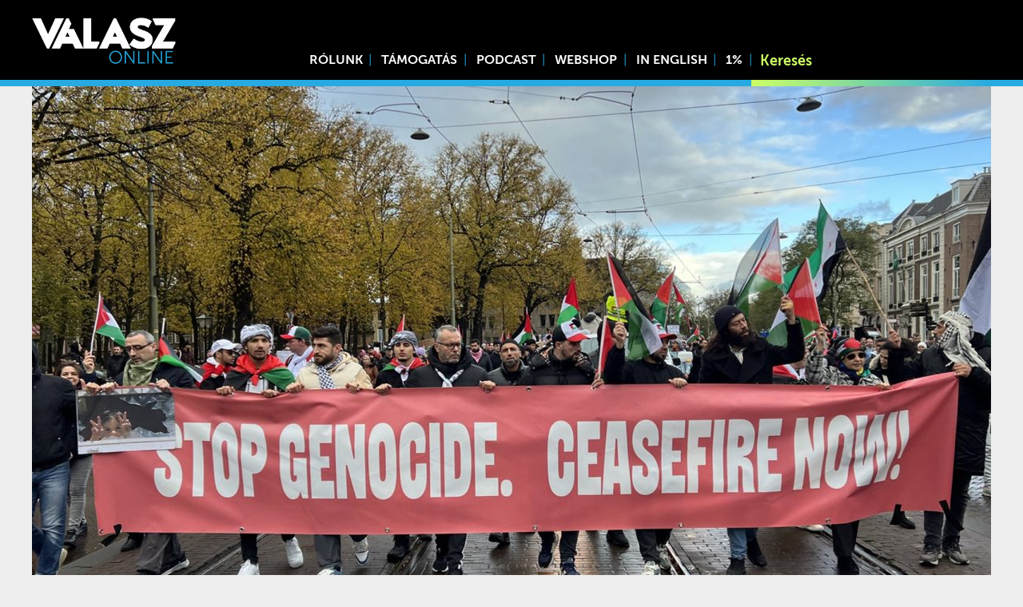

--- FILE ---
content_type: text/html; charset=UTF-8
request_url: https://www.valaszonline.hu/2023/10/31/izrael-palesztina-baloldal-woke-nato-imperializmus/
body_size: 23019
content:
<!DOCTYPE html>
<html lang="hu">
<head>
	<meta charset="utf-8">
	<meta name="viewport" content="width=device-width, initial-scale=1">
	<link rel="apple-touch-icon" sizes="180x180" href="/wp-content/themes/vo/icons/apple-touch-icon.png">
	<link rel="icon" type="image/png" sizes="32x32" href="/wp-content/themes/vo/icons/favicon-32x32.png">
	<link rel="icon" type="image/png" sizes="16x16" href="/wp-content/themes/vo/icons/favicon-16x16.png">
	<link rel="manifest" href="/wp-content/themes/vo/icons/site.webmanifest">
	<link rel="mask-icon" href="/wp-content/themes/vo/icons/safari-pinned-tab.svg" color="#27aae1">
	<link rel="shortcut icon" href="/wp-content/themes/vo/icons/favicon.ico">
	<meta name="msapplication-TileColor" content="#27aae1">
	<meta name="msapplication-config" content="/wp-content/themes/vo/icons/browserconfig.xml">
	<meta name="theme-color" content="#27aae1">
	<script async src="https://www.googletagmanager.com/gtag/js?id=UA-130706568-1"></script>
	<script>
	  window.dataLayer = window.dataLayer || [];
	  function gtag(){dataLayer.push(arguments);}
	  gtag('js', new Date());

	  gtag('config', 'UA-130706568-1');
	</script>
			<meta property="og:title" content="Mindenről a Nyugat tehet – a szélsőbal Izrael-ellenessége és orosz-szimpátiája egy tőről fakad |  Válasz Online" />
		<meta property="og:type" content="article" />
		<meta property="og:url" content="https://www.valaszonline.hu/2023/10/31/izrael-palesztina-baloldal-woke-nato-imperializmus/" />
		<meta property="og:image" content="https://www.valaszonline.hu/wp-content/uploads/2023/10/068_AA_29102023_1399821.jpg" />
		<link rel="stylesheet" href="https://cdnjs.cloudflare.com/ajax/libs/normalize/8.0.1/normalize.min.css" integrity="sha512-NhSC1YmyruXifcj/KFRWoC561YpHpc5Jtzgvbuzx5VozKpWvQ+4nXhPdFgmx8xqexRcpAglTj9sIBWINXa8x5w==" crossorigin="anonymous" referrerpolicy="no-referrer" />
<!-- Start Meta Pixel Code -->
<script>
!function(f,b,e,v,n,t,s)
{if(f.fbq)return;n=f.fbq=function(){n.callMethod?
n.callMethod.apply(n,arguments):n.queue.push(arguments)};
if(!f._fbq)f._fbq=n;n.push=n;n.loaded=!0;n.version='2.0';
n.queue=[];t=b.createElement(e);t.async=!0;
t.src=v;s=b.getElementsByTagName(e)[0];
s.parentNode.insertBefore(t,s)}(window, document,'script',
'https://connect.facebook.net/en_US/fbevents.js');
fbq('init', '861950067613363');
fbq('track', 'PageView');
</script>
<noscript><img height="1" width="1" style="display:none"
src="https://www.facebook.com/tr?id=861950067613363&ev=PageView&noscript=1"
/></noscript>
<!-- End Meta Pixel Code -->
	<title>Mindenről a Nyugat tehet – a szélsőbal Izrael-ellenessége és orosz-szimpátiája egy tőről fakad &#8211; Válasz Online</title>
<meta name='robots' content='max-image-preview:large' />
	<style>img:is([sizes="auto" i], [sizes^="auto," i]) { contain-intrinsic-size: 3000px 1500px }</style>
	<link rel="alternate" type="application/rss+xml" title="Válasz Online &raquo; hírcsatorna" href="https://www.valaszonline.hu/feed/" />
<link rel="alternate" type="application/rss+xml" title="Válasz Online &raquo; hozzászólás hírcsatorna" href="https://www.valaszonline.hu/comments/feed/" />
<script type="text/javascript">
/* <![CDATA[ */
window._wpemojiSettings = {"baseUrl":"https:\/\/s.w.org\/images\/core\/emoji\/16.0.1\/72x72\/","ext":".png","svgUrl":"https:\/\/s.w.org\/images\/core\/emoji\/16.0.1\/svg\/","svgExt":".svg","source":{"concatemoji":"https:\/\/www.valaszonline.hu\/wp-includes\/js\/wp-emoji-release.min.js?ver=6.8.3"}};
/*! This file is auto-generated */
!function(s,n){var o,i,e;function c(e){try{var t={supportTests:e,timestamp:(new Date).valueOf()};sessionStorage.setItem(o,JSON.stringify(t))}catch(e){}}function p(e,t,n){e.clearRect(0,0,e.canvas.width,e.canvas.height),e.fillText(t,0,0);var t=new Uint32Array(e.getImageData(0,0,e.canvas.width,e.canvas.height).data),a=(e.clearRect(0,0,e.canvas.width,e.canvas.height),e.fillText(n,0,0),new Uint32Array(e.getImageData(0,0,e.canvas.width,e.canvas.height).data));return t.every(function(e,t){return e===a[t]})}function u(e,t){e.clearRect(0,0,e.canvas.width,e.canvas.height),e.fillText(t,0,0);for(var n=e.getImageData(16,16,1,1),a=0;a<n.data.length;a++)if(0!==n.data[a])return!1;return!0}function f(e,t,n,a){switch(t){case"flag":return n(e,"\ud83c\udff3\ufe0f\u200d\u26a7\ufe0f","\ud83c\udff3\ufe0f\u200b\u26a7\ufe0f")?!1:!n(e,"\ud83c\udde8\ud83c\uddf6","\ud83c\udde8\u200b\ud83c\uddf6")&&!n(e,"\ud83c\udff4\udb40\udc67\udb40\udc62\udb40\udc65\udb40\udc6e\udb40\udc67\udb40\udc7f","\ud83c\udff4\u200b\udb40\udc67\u200b\udb40\udc62\u200b\udb40\udc65\u200b\udb40\udc6e\u200b\udb40\udc67\u200b\udb40\udc7f");case"emoji":return!a(e,"\ud83e\udedf")}return!1}function g(e,t,n,a){var r="undefined"!=typeof WorkerGlobalScope&&self instanceof WorkerGlobalScope?new OffscreenCanvas(300,150):s.createElement("canvas"),o=r.getContext("2d",{willReadFrequently:!0}),i=(o.textBaseline="top",o.font="600 32px Arial",{});return e.forEach(function(e){i[e]=t(o,e,n,a)}),i}function t(e){var t=s.createElement("script");t.src=e,t.defer=!0,s.head.appendChild(t)}"undefined"!=typeof Promise&&(o="wpEmojiSettingsSupports",i=["flag","emoji"],n.supports={everything:!0,everythingExceptFlag:!0},e=new Promise(function(e){s.addEventListener("DOMContentLoaded",e,{once:!0})}),new Promise(function(t){var n=function(){try{var e=JSON.parse(sessionStorage.getItem(o));if("object"==typeof e&&"number"==typeof e.timestamp&&(new Date).valueOf()<e.timestamp+604800&&"object"==typeof e.supportTests)return e.supportTests}catch(e){}return null}();if(!n){if("undefined"!=typeof Worker&&"undefined"!=typeof OffscreenCanvas&&"undefined"!=typeof URL&&URL.createObjectURL&&"undefined"!=typeof Blob)try{var e="postMessage("+g.toString()+"("+[JSON.stringify(i),f.toString(),p.toString(),u.toString()].join(",")+"));",a=new Blob([e],{type:"text/javascript"}),r=new Worker(URL.createObjectURL(a),{name:"wpTestEmojiSupports"});return void(r.onmessage=function(e){c(n=e.data),r.terminate(),t(n)})}catch(e){}c(n=g(i,f,p,u))}t(n)}).then(function(e){for(var t in e)n.supports[t]=e[t],n.supports.everything=n.supports.everything&&n.supports[t],"flag"!==t&&(n.supports.everythingExceptFlag=n.supports.everythingExceptFlag&&n.supports[t]);n.supports.everythingExceptFlag=n.supports.everythingExceptFlag&&!n.supports.flag,n.DOMReady=!1,n.readyCallback=function(){n.DOMReady=!0}}).then(function(){return e}).then(function(){var e;n.supports.everything||(n.readyCallback(),(e=n.source||{}).concatemoji?t(e.concatemoji):e.wpemoji&&e.twemoji&&(t(e.twemoji),t(e.wpemoji)))}))}((window,document),window._wpemojiSettings);
/* ]]> */
</script>
<link rel='stylesheet' id='splice-css' href='https://www.valaszonline.hu/wp-content/themes/vo/assets/splide.min.css?ver=6.8.3' type='text/css' media='all' />
<link rel='stylesheet' id='style-css' href='https://www.valaszonline.hu/wp-content/themes/vo/style.css?ver=6.8.3' type='text/css' media='all' />
<link rel='stylesheet' id='fonts-css' href='https://www.valaszonline.hu/wp-content/themes/vo/assets/fonts/stylesheet.css?ver=6.8.3' type='text/css' media='all' />
<link rel='stylesheet' id='embedpress-css-css' href='https://www.valaszonline.hu/wp-content/plugins/embedpress/assets/css/embedpress.css?ver=1767911919' type='text/css' media='all' />
<link rel='stylesheet' id='embedpress-blocks-style-css' href='https://www.valaszonline.hu/wp-content/plugins/embedpress/assets/css/blocks.build.css?ver=1767911919' type='text/css' media='all' />
<link rel='stylesheet' id='embedpress-lazy-load-css-css' href='https://www.valaszonline.hu/wp-content/plugins/embedpress/assets/css/lazy-load.css?ver=1767911919' type='text/css' media='all' />
<style id='wp-emoji-styles-inline-css' type='text/css'>

	img.wp-smiley, img.emoji {
		display: inline !important;
		border: none !important;
		box-shadow: none !important;
		height: 1em !important;
		width: 1em !important;
		margin: 0 0.07em !important;
		vertical-align: -0.1em !important;
		background: none !important;
		padding: 0 !important;
	}
</style>
<link rel='stylesheet' id='wp-block-library-css' href='https://www.valaszonline.hu/wp-includes/css/dist/block-library/style.min.css?ver=6.8.3' type='text/css' media='all' />
<style id='classic-theme-styles-inline-css' type='text/css'>
/*! This file is auto-generated */
.wp-block-button__link{color:#fff;background-color:#32373c;border-radius:9999px;box-shadow:none;text-decoration:none;padding:calc(.667em + 2px) calc(1.333em + 2px);font-size:1.125em}.wp-block-file__button{background:#32373c;color:#fff;text-decoration:none}
</style>
<link rel='stylesheet' id='wc-block-style-css' href='https://www.valaszonline.hu/wp-content/plugins/woocommerce/packages/woocommerce-blocks/build/style.css?ver=2.4.5' type='text/css' media='all' />
<link rel='stylesheet' id='mpp_gutenberg-css' href='https://www.valaszonline.hu/wp-content/plugins/metronet-profile-picture/dist/blocks.style.build.css?ver=2.6.3' type='text/css' media='all' />
<style id='global-styles-inline-css' type='text/css'>
:root{--wp--preset--aspect-ratio--square: 1;--wp--preset--aspect-ratio--4-3: 4/3;--wp--preset--aspect-ratio--3-4: 3/4;--wp--preset--aspect-ratio--3-2: 3/2;--wp--preset--aspect-ratio--2-3: 2/3;--wp--preset--aspect-ratio--16-9: 16/9;--wp--preset--aspect-ratio--9-16: 9/16;--wp--preset--color--black: #000000;--wp--preset--color--cyan-bluish-gray: #abb8c3;--wp--preset--color--white: #ffffff;--wp--preset--color--pale-pink: #f78da7;--wp--preset--color--vivid-red: #cf2e2e;--wp--preset--color--luminous-vivid-orange: #ff6900;--wp--preset--color--luminous-vivid-amber: #fcb900;--wp--preset--color--light-green-cyan: #7bdcb5;--wp--preset--color--vivid-green-cyan: #00d084;--wp--preset--color--pale-cyan-blue: #8ed1fc;--wp--preset--color--vivid-cyan-blue: #0693e3;--wp--preset--color--vivid-purple: #9b51e0;--wp--preset--gradient--vivid-cyan-blue-to-vivid-purple: linear-gradient(135deg,rgba(6,147,227,1) 0%,rgb(155,81,224) 100%);--wp--preset--gradient--light-green-cyan-to-vivid-green-cyan: linear-gradient(135deg,rgb(122,220,180) 0%,rgb(0,208,130) 100%);--wp--preset--gradient--luminous-vivid-amber-to-luminous-vivid-orange: linear-gradient(135deg,rgba(252,185,0,1) 0%,rgba(255,105,0,1) 100%);--wp--preset--gradient--luminous-vivid-orange-to-vivid-red: linear-gradient(135deg,rgba(255,105,0,1) 0%,rgb(207,46,46) 100%);--wp--preset--gradient--very-light-gray-to-cyan-bluish-gray: linear-gradient(135deg,rgb(238,238,238) 0%,rgb(169,184,195) 100%);--wp--preset--gradient--cool-to-warm-spectrum: linear-gradient(135deg,rgb(74,234,220) 0%,rgb(151,120,209) 20%,rgb(207,42,186) 40%,rgb(238,44,130) 60%,rgb(251,105,98) 80%,rgb(254,248,76) 100%);--wp--preset--gradient--blush-light-purple: linear-gradient(135deg,rgb(255,206,236) 0%,rgb(152,150,240) 100%);--wp--preset--gradient--blush-bordeaux: linear-gradient(135deg,rgb(254,205,165) 0%,rgb(254,45,45) 50%,rgb(107,0,62) 100%);--wp--preset--gradient--luminous-dusk: linear-gradient(135deg,rgb(255,203,112) 0%,rgb(199,81,192) 50%,rgb(65,88,208) 100%);--wp--preset--gradient--pale-ocean: linear-gradient(135deg,rgb(255,245,203) 0%,rgb(182,227,212) 50%,rgb(51,167,181) 100%);--wp--preset--gradient--electric-grass: linear-gradient(135deg,rgb(202,248,128) 0%,rgb(113,206,126) 100%);--wp--preset--gradient--midnight: linear-gradient(135deg,rgb(2,3,129) 0%,rgb(40,116,252) 100%);--wp--preset--font-size--small: 13px;--wp--preset--font-size--medium: 20px;--wp--preset--font-size--large: 36px;--wp--preset--font-size--x-large: 42px;--wp--preset--spacing--20: 0.44rem;--wp--preset--spacing--30: 0.67rem;--wp--preset--spacing--40: 1rem;--wp--preset--spacing--50: 1.5rem;--wp--preset--spacing--60: 2.25rem;--wp--preset--spacing--70: 3.38rem;--wp--preset--spacing--80: 5.06rem;--wp--preset--shadow--natural: 6px 6px 9px rgba(0, 0, 0, 0.2);--wp--preset--shadow--deep: 12px 12px 50px rgba(0, 0, 0, 0.4);--wp--preset--shadow--sharp: 6px 6px 0px rgba(0, 0, 0, 0.2);--wp--preset--shadow--outlined: 6px 6px 0px -3px rgba(255, 255, 255, 1), 6px 6px rgba(0, 0, 0, 1);--wp--preset--shadow--crisp: 6px 6px 0px rgba(0, 0, 0, 1);}:where(.is-layout-flex){gap: 0.5em;}:where(.is-layout-grid){gap: 0.5em;}body .is-layout-flex{display: flex;}.is-layout-flex{flex-wrap: wrap;align-items: center;}.is-layout-flex > :is(*, div){margin: 0;}body .is-layout-grid{display: grid;}.is-layout-grid > :is(*, div){margin: 0;}:where(.wp-block-columns.is-layout-flex){gap: 2em;}:where(.wp-block-columns.is-layout-grid){gap: 2em;}:where(.wp-block-post-template.is-layout-flex){gap: 1.25em;}:where(.wp-block-post-template.is-layout-grid){gap: 1.25em;}.has-black-color{color: var(--wp--preset--color--black) !important;}.has-cyan-bluish-gray-color{color: var(--wp--preset--color--cyan-bluish-gray) !important;}.has-white-color{color: var(--wp--preset--color--white) !important;}.has-pale-pink-color{color: var(--wp--preset--color--pale-pink) !important;}.has-vivid-red-color{color: var(--wp--preset--color--vivid-red) !important;}.has-luminous-vivid-orange-color{color: var(--wp--preset--color--luminous-vivid-orange) !important;}.has-luminous-vivid-amber-color{color: var(--wp--preset--color--luminous-vivid-amber) !important;}.has-light-green-cyan-color{color: var(--wp--preset--color--light-green-cyan) !important;}.has-vivid-green-cyan-color{color: var(--wp--preset--color--vivid-green-cyan) !important;}.has-pale-cyan-blue-color{color: var(--wp--preset--color--pale-cyan-blue) !important;}.has-vivid-cyan-blue-color{color: var(--wp--preset--color--vivid-cyan-blue) !important;}.has-vivid-purple-color{color: var(--wp--preset--color--vivid-purple) !important;}.has-black-background-color{background-color: var(--wp--preset--color--black) !important;}.has-cyan-bluish-gray-background-color{background-color: var(--wp--preset--color--cyan-bluish-gray) !important;}.has-white-background-color{background-color: var(--wp--preset--color--white) !important;}.has-pale-pink-background-color{background-color: var(--wp--preset--color--pale-pink) !important;}.has-vivid-red-background-color{background-color: var(--wp--preset--color--vivid-red) !important;}.has-luminous-vivid-orange-background-color{background-color: var(--wp--preset--color--luminous-vivid-orange) !important;}.has-luminous-vivid-amber-background-color{background-color: var(--wp--preset--color--luminous-vivid-amber) !important;}.has-light-green-cyan-background-color{background-color: var(--wp--preset--color--light-green-cyan) !important;}.has-vivid-green-cyan-background-color{background-color: var(--wp--preset--color--vivid-green-cyan) !important;}.has-pale-cyan-blue-background-color{background-color: var(--wp--preset--color--pale-cyan-blue) !important;}.has-vivid-cyan-blue-background-color{background-color: var(--wp--preset--color--vivid-cyan-blue) !important;}.has-vivid-purple-background-color{background-color: var(--wp--preset--color--vivid-purple) !important;}.has-black-border-color{border-color: var(--wp--preset--color--black) !important;}.has-cyan-bluish-gray-border-color{border-color: var(--wp--preset--color--cyan-bluish-gray) !important;}.has-white-border-color{border-color: var(--wp--preset--color--white) !important;}.has-pale-pink-border-color{border-color: var(--wp--preset--color--pale-pink) !important;}.has-vivid-red-border-color{border-color: var(--wp--preset--color--vivid-red) !important;}.has-luminous-vivid-orange-border-color{border-color: var(--wp--preset--color--luminous-vivid-orange) !important;}.has-luminous-vivid-amber-border-color{border-color: var(--wp--preset--color--luminous-vivid-amber) !important;}.has-light-green-cyan-border-color{border-color: var(--wp--preset--color--light-green-cyan) !important;}.has-vivid-green-cyan-border-color{border-color: var(--wp--preset--color--vivid-green-cyan) !important;}.has-pale-cyan-blue-border-color{border-color: var(--wp--preset--color--pale-cyan-blue) !important;}.has-vivid-cyan-blue-border-color{border-color: var(--wp--preset--color--vivid-cyan-blue) !important;}.has-vivid-purple-border-color{border-color: var(--wp--preset--color--vivid-purple) !important;}.has-vivid-cyan-blue-to-vivid-purple-gradient-background{background: var(--wp--preset--gradient--vivid-cyan-blue-to-vivid-purple) !important;}.has-light-green-cyan-to-vivid-green-cyan-gradient-background{background: var(--wp--preset--gradient--light-green-cyan-to-vivid-green-cyan) !important;}.has-luminous-vivid-amber-to-luminous-vivid-orange-gradient-background{background: var(--wp--preset--gradient--luminous-vivid-amber-to-luminous-vivid-orange) !important;}.has-luminous-vivid-orange-to-vivid-red-gradient-background{background: var(--wp--preset--gradient--luminous-vivid-orange-to-vivid-red) !important;}.has-very-light-gray-to-cyan-bluish-gray-gradient-background{background: var(--wp--preset--gradient--very-light-gray-to-cyan-bluish-gray) !important;}.has-cool-to-warm-spectrum-gradient-background{background: var(--wp--preset--gradient--cool-to-warm-spectrum) !important;}.has-blush-light-purple-gradient-background{background: var(--wp--preset--gradient--blush-light-purple) !important;}.has-blush-bordeaux-gradient-background{background: var(--wp--preset--gradient--blush-bordeaux) !important;}.has-luminous-dusk-gradient-background{background: var(--wp--preset--gradient--luminous-dusk) !important;}.has-pale-ocean-gradient-background{background: var(--wp--preset--gradient--pale-ocean) !important;}.has-electric-grass-gradient-background{background: var(--wp--preset--gradient--electric-grass) !important;}.has-midnight-gradient-background{background: var(--wp--preset--gradient--midnight) !important;}.has-small-font-size{font-size: var(--wp--preset--font-size--small) !important;}.has-medium-font-size{font-size: var(--wp--preset--font-size--medium) !important;}.has-large-font-size{font-size: var(--wp--preset--font-size--large) !important;}.has-x-large-font-size{font-size: var(--wp--preset--font-size--x-large) !important;}
:where(.wp-block-post-template.is-layout-flex){gap: 1.25em;}:where(.wp-block-post-template.is-layout-grid){gap: 1.25em;}
:where(.wp-block-columns.is-layout-flex){gap: 2em;}:where(.wp-block-columns.is-layout-grid){gap: 2em;}
:root :where(.wp-block-pullquote){font-size: 1.5em;line-height: 1.6;}
</style>
<link rel='stylesheet' id='twenty20-css' href='https://www.valaszonline.hu/wp-content/plugins/twenty20/assets/css/twenty20.css?ver=2.0.4' type='text/css' media='all' />
<link rel='stylesheet' id='woocommerce-layout-css' href='https://www.valaszonline.hu/wp-content/plugins/woocommerce/assets/css/woocommerce-layout.css?ver=3.8.0' type='text/css' media='all' />
<style id='woocommerce-layout-inline-css' type='text/css'>

	.infinite-scroll .woocommerce-pagination {
		display: none;
	}
</style>
<link rel='stylesheet' id='woocommerce-smallscreen-css' href='https://www.valaszonline.hu/wp-content/plugins/woocommerce/assets/css/woocommerce-smallscreen.css?ver=3.8.0' type='text/css' media='only screen and (max-width: 768px)' />
<link rel='stylesheet' id='woocommerce-general-css' href='https://www.valaszonline.hu/wp-content/plugins/woocommerce/assets/css/woocommerce.css?ver=3.8.0' type='text/css' media='all' />
<style id='woocommerce-inline-inline-css' type='text/css'>
.woocommerce form .form-row .required { visibility: visible; }
</style>
<link rel='stylesheet' id='tablepress-default-css' href='https://www.valaszonline.hu/wp-content/plugins/tablepress/css/default.min.css?ver=1.14' type='text/css' media='all' />
<link rel='stylesheet' id='jquery-lazyloadxt-spinner-css-css' href='//www.valaszonline.hu/wp-content/plugins/a3-lazy-load/assets/css/jquery.lazyloadxt.spinner.css?ver=6.8.3' type='text/css' media='all' />
<link rel='stylesheet' id='a3a3_lazy_load-css' href='//www.valaszonline.hu/wp-content/uploads/sass/a3_lazy_load.min.css?ver=1770101703' type='text/css' media='all' />
<script type="text/javascript" src="https://www.valaszonline.hu/wp-content/themes/vo/assets/ls.min.js?ver=6.8.3" id="unveilhooks-js"></script>
<script type="text/javascript" src="https://www.valaszonline.hu/wp-content/themes/vo/assets/splide.min.js?ver=6.8.3" id="splice-js"></script>
<script type="text/javascript" src="https://www.valaszonline.hu/wp-includes/js/jquery/jquery.min.js?ver=3.7.1" id="jquery-core-js"></script>
<script type="text/javascript" src="https://www.valaszonline.hu/wp-includes/js/jquery/jquery-migrate.min.js?ver=3.4.1" id="jquery-migrate-js"></script>
<link rel="https://api.w.org/" href="https://www.valaszonline.hu/wp-json/" /><link rel="alternate" title="JSON" type="application/json" href="https://www.valaszonline.hu/wp-json/wp/v2/posts/71804" /><link rel="EditURI" type="application/rsd+xml" title="RSD" href="https://www.valaszonline.hu/xmlrpc.php?rsd" />
<meta name="generator" content="WordPress 6.8.3" />
<meta name="generator" content="WooCommerce 3.8.0" />
<link rel="canonical" href="https://www.valaszonline.hu/2023/10/31/izrael-palesztina-baloldal-woke-nato-imperializmus/" />
<link rel='shortlink' href='https://www.valaszonline.hu/?p=71804' />
<link rel="alternate" title="oEmbed (JSON)" type="application/json+oembed" href="https://www.valaszonline.hu/wp-json/oembed/1.0/embed?url=https%3A%2F%2Fwww.valaszonline.hu%2F2023%2F10%2F31%2Fizrael-palesztina-baloldal-woke-nato-imperializmus%2F" />
<link rel="alternate" title="oEmbed (XML)" type="text/xml+oembed" href="https://www.valaszonline.hu/wp-json/oembed/1.0/embed?url=https%3A%2F%2Fwww.valaszonline.hu%2F2023%2F10%2F31%2Fizrael-palesztina-baloldal-woke-nato-imperializmus%2F&#038;format=xml" />
	<noscript><style>.woocommerce-product-gallery{ opacity: 1 !important; }</style></noscript>
	<link rel="icon" href="https://www.valaszonline.hu/wp-content/uploads/2018/12/cropped-valaszonline_logo_699-48x48.jpg" sizes="32x32" />
<link rel="icon" href="https://www.valaszonline.hu/wp-content/uploads/2018/12/cropped-valaszonline_logo_699-300x300.jpg" sizes="192x192" />
<link rel="apple-touch-icon" href="https://www.valaszonline.hu/wp-content/uploads/2018/12/cropped-valaszonline_logo_699-300x300.jpg" />
<meta name="msapplication-TileImage" content="https://www.valaszonline.hu/wp-content/uploads/2018/12/cropped-valaszonline_logo_699-300x300.jpg" />
		<style type="text/css" id="wp-custom-css">
			.termsagree{
background: #ffffff00;
    width: 173px;
    text-transform: uppercase;
    font-weight: bold;
    border: 0;
    opacity: 1;
    border-radius: 0;
    padding-left: 16px;
    height: 3rem;
    top: initial;
    bottom: 7.8rem;
    left: -0.5rem;
    text-align: left;
    background-image: url(/wp-content/themes/vo/assets/masked-l.webp);
    background-position: left;
}
.termsdecline {
	background: #ffffff00;
    width: 173px;
    text-transform: uppercase;
    font-weight: bold;
    border: 0;
    opacity: 1;
    border-radius: 0;
    padding-left: 16px;
    height: 3rem;
    top: initial;
    bottom: 7.8rem;
    left: -0.5rem;
    text-align: left;
    background-image: url(/wp-content/themes/vo/assets/masked-r.webp);
    background-position: right;
}		</style>
		<script>
    // Create BP element on the window
    window["bp"] = window["bp"] || function () {
        (window["bp"].q = window["bp"].q || []).push(arguments);
    };
    window["bp"].l = 1 * new Date();
    // Insert a script tag on the top of the head to load bp.js
    scriptElement = document.createElement("script");
    firstScript = document.getElementsByTagName("script")[0];
    scriptElement.async = true;
    scriptElement.src = 'https://pixel.barion.com/bp.js';
    firstScript.parentNode.insertBefore(scriptElement, firstScript);
    window['barion_pixel_id'] = 'BP-RcCf8py1ln-8A';            
    // Send init event
    bp('init', 'addBarionPixelId', window['barion_pixel_id']);
</script>
<noscript>
    <img height="1" width="1" style="display:none" alt="Barion Pixel" src="https://pixel.barion.com/a.gif?ba_pixel_id='BP-RcCf8py1ln-8A'&ev=contentView&noscript=1">
</noscript></head>
<body class="single">
	<div class="headerholder">
	<div class="header">
		<div class="logo"><a href="/"><img src="https://www.valaszonline.hu/wp-content/themes/vo/assets/logo-fk.webp"></a></div>

		<div class="menuicon" onclick="togglemenu()">
			☰
		</div>
		
		<div class="header-menu"><div class="menu-menu1-container"><ul id="menu-menu1" class="menu"><li id="menu-item-54232" class="menu-item menu-item-type-post_type menu-item-object-page menu-item-54232"><a href="https://www.valaszonline.hu/rolunk/">Rólunk</a></li>
<li id="menu-item-54527" class="menu-item menu-item-type-post_type menu-item-object-page menu-item-54527"><a href="https://www.valaszonline.hu/tamogatas/">Támogatás</a></li>
<li id="menu-item-43416" class="menu-item menu-item-type-taxonomy menu-item-object-category menu-item-43416"><a href="https://www.valaszonline.hu/category/podcast/">Podcast</a></li>
<li id="menu-item-100560" class="menu-item menu-item-type-custom menu-item-object-custom menu-item-100560"><a href="https://valaszonline.hu/webshop">Webshop</a></li>
<li id="menu-item-75482" class="menu-item menu-item-type-taxonomy menu-item-object-category menu-item-75482"><a href="https://www.valaszonline.hu/category/in-english/">In English</a></li>
<li id="menu-item-75483" class="menu-item menu-item-type-custom menu-item-object-custom menu-item-75483"><a href="https://alapitvany.valaszonline.hu/">1%</a></li>
</ul></div></div>
		<div class="header-search"><form role="search" method="get" id="searchform" action="https://www.valaszonline.hu/">
    <div>
        <input type="search" value="" name="s" id="s" placeholder="Keresés" />
        <button type="submit"><span class="dashicons dashicons-search"></span></button>
        
    </div>
</form></div>
	</div>
	<div class="linesbg">
		<div class="lines">
			<div class="left">&nbsp</div>
			<div class="right"></div>
		</div>	
		
	</div>
		
	</div>
<div class="single-image headervideo">
			<img width="1200" height="675" src="//www.valaszonline.hu/wp-content/plugins/a3-lazy-load/assets/images/lazy_placeholder.gif" data-lazy-type="image" data-src="https://www.valaszonline.hu/wp-content/uploads/2023/10/068_AA_29102023_1399821-1200x675.jpg" class="lazy lazy-hidden fullwidth wp-post-image" alt="" decoding="async" fetchpriority="high" srcset="" data-srcset="https://www.valaszonline.hu/wp-content/uploads/2023/10/068_AA_29102023_1399821-1200x675.jpg 1200w, https://www.valaszonline.hu/wp-content/uploads/2023/10/068_AA_29102023_1399821-800x450.jpg 800w, https://www.valaszonline.hu/wp-content/uploads/2023/10/068_AA_29102023_1399821-400x225.jpg 400w, https://www.valaszonline.hu/wp-content/uploads/2023/10/068_AA_29102023_1399821-768x432.jpg 768w, https://www.valaszonline.hu/wp-content/uploads/2023/10/068_AA_29102023_1399821-1536x863.jpg 1536w, https://www.valaszonline.hu/wp-content/uploads/2023/10/068_AA_29102023_1399821-600x337.jpg 600w, https://www.valaszonline.hu/wp-content/uploads/2023/10/068_AA_29102023_1399821.jpg 1601w" sizes="(max-width: 1200px) 100vw, 1200px" />	</div>
	<article class="single-article ">
		<h1 class="entry-title">Mindenről a Nyugat tehet – a szélsőbal Izrael-ellenessége és orosz-szimpátiája egy tőről fakad</h1>
			<div class="post-meta">
									<div><div>
                                            <img width="50" height="50" src="//www.valaszonline.hu/wp-content/plugins/a3-lazy-load/assets/images/lazy_placeholder.gif" data-lazy-type="image" data-src="https://www.valaszonline.hu/wp-content/uploads/2026/01/laky_zoltan_2026-96x96.jpg" class="lazy lazy-hidden avatar avatar-50 photo" alt="Laky Zoltán" decoding="async" loading="lazy" srcset="" data-srcset="https://www.valaszonline.hu/wp-content/uploads/2026/01/laky_zoltan_2026-96x96.jpg 96w, https://www.valaszonline.hu/wp-content/uploads/2026/01/laky_zoltan_2026-450x450.jpg 450w, https://www.valaszonline.hu/wp-content/uploads/2026/01/laky_zoltan_2026-300x300.jpg 300w, https://www.valaszonline.hu/wp-content/uploads/2026/01/laky_zoltan_2026-100x100.jpg 100w, https://www.valaszonline.hu/wp-content/uploads/2026/01/laky_zoltan_2026-24x24.jpg 24w, https://www.valaszonline.hu/wp-content/uploads/2026/01/laky_zoltan_2026-48x48.jpg 48w, https://www.valaszonline.hu/wp-content/uploads/2026/01/laky_zoltan_2026-150x150.jpg 150w, https://www.valaszonline.hu/wp-content/uploads/2026/01/laky_zoltan_2026.jpg 500w" sizes="auto, (max-width: 50px) 100vw, 50px" />                    				</div>
				<div>
					<a class="authorlink" href="https://www.valaszonline.hu/author/lakyz/">
						Laky Zoltán						</a>
				</div></div>
							<div class="meta-date-category">
							|
			2023.10.31.	
			|
												<a class="authorlink thin" href="https://www.valaszonline.hu/category/nagytotal/">
						Nagytotál					</a>
				
									</div>	
	</div>

		
<p><strong>Míg a Szentföldön élesben zajlik a háború, a nyugati világban kiélezett kultúrharc indult a Hamász október 7-i terrorja és az arra adott izraeli válasz nyomán. A nyugati baloldal egy része élesebben ítélte el az ellencsapást, mint az azt kiváltó mészárlást, sőt – főleg a tengerentúlon – egyenesen ünnepelte a terrort. A magyar kormánymédia most az antiszemitizmus vádjával támadja a komplett nyugati baloldalt, miközben a Nyugat-ellenes antiimperializmus Oroszország kapcsán épp arra a „békepárti” oldalra tereli az Izrael-ellenes szélsőbalt, ahol a hazai kormány is áll.</strong></p>



    <div class="hird-img">
      <a href="https://www.valaszonline.hu/2026/01/16/tamogatasi-felhivas-bronz-ezust-arany/" target="_blank">
        <img class="lazy lazy-hidden" decoding="async" style="-webkit-user-select: none;"  src="//www.valaszonline.hu/wp-content/plugins/a3-lazy-load/assets/images/lazy_placeholder.gif" data-lazy-type="image" data-src="https://www.valaszonline.hu/wp-content/uploads/2026/01/valasz_elofizetoi_kampany_2000x670-c.jpg" alt="hirdetes" />
      </a>
    </div>
  <div class="hird-szov">
  </div>



<p>&nbsp;„A folyótól a tengerig Palesztina szabad lesz!” – visszahangozták az utcák Chicagótól Torontóig, Londontól Bécsig az elmúlt hetekben rendezett palesztinpárti tüntetéseken. A szlogen nem azt követeli, hogy Izrael vonuljon ki Ciszjordániából és ismerje el a palesztin államot, hanem azt, hogy Palesztina a Jordántól a Földközi-tengerig tartson, Izrael állam tehát szűnjön meg. Mindeközben New Yorktól Londonig a Hamász által túszul ejtett áldozatok fotóit tépik le a hirdetőtáblákról és szinte minden nyugati országban a <a href="https://www.adl.org/resources/blog/global-antisemitic-incidents-wake-hamas-war-israel">többszörösére nőtt</a> az antiszemita incidensek száma a terrorakció óta.</p>



<p>A palesztin civil áldozatokra hivatkozva – és gyakran muszlim szavazók nyomására – egyre több európai baloldali politikus vonja kétségbe Izrael Gázában végrehajtott katonai válaszcsapásának jogosultságát vagy legalábbis „arányosságát”. A tűzszünet követelése mögött persze jóhiszeműen feltételezhetők a humanitárius megfontolások, de legalább a Hamász kegyetlenségének elítélésében és az áldozatok iránti tisztelet kifejezésében konszenzus volt – gondolhatnánk. Tévesen.</p>



<figure class="wp-block-image size-large"><img loading="lazy" decoding="async" width="1013" height="675" src="//www.valaszonline.hu/wp-content/plugins/a3-lazy-load/assets/images/lazy_placeholder.gif" data-lazy-type="image" data-src="https://www.valaszonline.hu/wp-content/uploads/2023/10/075_mathalone-notitle231026_npFDi-1013x675.jpg" alt="" class="lazy lazy-hidden wp-image-71860" srcset="" data-srcset="https://www.valaszonline.hu/wp-content/uploads/2023/10/075_mathalone-notitle231026_npFDi-1013x675.jpg 1013w, https://www.valaszonline.hu/wp-content/uploads/2023/10/075_mathalone-notitle231026_npFDi-675x450.jpg 675w, https://www.valaszonline.hu/wp-content/uploads/2023/10/075_mathalone-notitle231026_npFDi-768x512.jpg 768w, https://www.valaszonline.hu/wp-content/uploads/2023/10/075_mathalone-notitle231026_npFDi-600x400.jpg 600w, https://www.valaszonline.hu/wp-content/uploads/2023/10/075_mathalone-notitle231026_npFDi.jpg 1500w" sizes="auto, (max-width: 1013px) 100vw, 1013px" /><figcaption>Diáktüntetés a Rice Egyetem gáláján Houstonban október 26-án. A tiltakozók azt is felháborítónak tartották, hogy az egyetem meghívta az eseményre Henry Kissingert és Hillary Clintont (fotó: Reginald Mathalone / NurPhoto via AFP)</figcaption></figure>



<p>Elsősorban Amerikában tört felszínre, hogy a progresszív baloldali értelmiség egy részének palesztin ügy iránti elkötelezettsége olyan szintű, hogy az lehetetlenné teszi az izraeli áldozatok melletti relativizálás nélküli – vagy bármilyen – kiállást. Ez főleg a progresszív ideológia bázisain, az egyetemeken mutatkozott meg. A baloldali elitegyetemek jó része, amelyek máskor a legkisebb „mikroagresszióra” is lecsapnak, most vagy semmitmondó, mindkét oldalt hibáztató nyilatkozatokat adtak ki, vagy némák maradtak. Több diákcsoport és baloldali ügyeket képviselő aktivista pedig helyeselte a támadást, vagy kizárólag Izraelt – a zsidó állam által fenntartott „apartheidet”, a palesztinok elleni „genocídiumot” hibáztatta.</p>



<blockquote class="wp-block-quote is-style-large is-layout-flow wp-block-quote-is-layout-flow"><p><em>„A dekolonizáció nem absztrakt elmélet, hanem valóságos esemény, amelynek során a gyarmatosítottak felkelnek a gyarmatosítók ellen. Elutasítjuk a »civilek« és »hadviselők«, »telepesek« és »katonák« közötti különbségtételt. Egy palesztin akkor is civil, ha fegyvert ragad. Egy telepes akkor is agresszor és katona, ha egy megszállt strandon pihen”</em></p></blockquote>



<p>– írta közleményében egy George Washington Egyetemen működő diákszervezet, de egy sor hasonló megnyilvánulás látott napvilágot a legrangosabb intézményekben is, mint a Harvard. A közösségi médiát pedig olyan gyomorforgató megnyilvánulások árasztották el, mint a Black Lives Matter posztja nyomán mémmé vált ejtőernyős terrorista vagy Mia Khalifa libanoni–amerikai influenszer tanácsa, hogy szólni kellene „a palesztin szabadságharcosoknak, hogy fordítsák el a telefont, filmezzenek vízszintesen.”</p>



<p class="has-medium-font-size"><strong>Baloldal és bevándorlás</strong></p>



<p>A muszlim bevándorlók és radikális aktivisták Izrael-ellenessége világszerte témát adott a jobboldalnak, amely egyszerre kárhoztatta a baloldal migrációs politikáját és a woke antiszemitizmust. A téma a magyar kormánymédiában is slágertéma lett. „A woke-progresszió egy új antiszemitizmust hívott életre. Ugyanazok ítélik el Izraelt emberi jogi blablával, akik hirdetik a nyitott határok politikáját” – mondta egy <a href="https://hirado.hu/belfold/cikk/2023/10/09/magyarorszag-valhat-izrael-tamogatasanak-europai-kozpontjava-szantho-miklos-szerint">konferencián</a> Szánthó Miklós, az Alapjogokért Központ elnöke. Az LMBTQ és az Antifa is felsorakozott Izrael ellen – írta a palesztin-párti tüntetések kapcsán a <a href="https://magyarnemzet.hu/kulfold/2023/10/az-lmbtq-es-az-antifa-is-felsorakozott-izrael-ellen">Magyar Nemzet</a>. Gáza: A baloldal szövetsége az iszlámmal – ezzel a címmel adott <a href="https://www.youtube.com/watch?v=YMBJshhCLB0">interjút</a> a Hit Gyülekezete rádiójának Megadja Gábor.</p>



<p>Az október 7. miatt kitört kultúrharc hevességére több magyarázat is napvilágot látott. Sok elemzés a közösségi média szerepét emelte ki: a visszhangkamra-jelenség és az erényfitogtatás kényszere miatt mindenki szükségét érezte, hogy valamelyik oldalon hangosan állást foglaljon.</p>



<p>A muszlim bevándorlók politikai ereje szintén kézenfekvő magyarázat. Elsősorban Európában – az Egyesült Államokban az 1,1 százaléknyi iszlámhívő nem képvisel jelentős tömböt. (Bár van kivétel: Michiganben, ahol a legtöbben élnek, és kiélezett csatatérállam, már pedzegetik, hogy Joe Bidennek hiányozhat jövőre azoknak a muszlimoknak a szavazata, akik a demokratákhoz húznak, de most Izrael támogatása miatt megorroltak az elnökre.)</p>



<figure class="wp-block-image size-large"><img loading="lazy" decoding="async" width="1014" height="675" src="//www.valaszonline.hu/wp-content/plugins/a3-lazy-load/assets/images/lazy_placeholder.gif" data-lazy-type="image" data-src="https://www.valaszonline.hu/wp-content/uploads/2023/10/068_AA_19102023_1382789-1014x675.jpg" alt="" class="lazy lazy-hidden wp-image-71867" srcset="" data-srcset="https://www.valaszonline.hu/wp-content/uploads/2023/10/068_AA_19102023_1382789-1014x675.jpg 1014w, https://www.valaszonline.hu/wp-content/uploads/2023/10/068_AA_19102023_1382789-676x450.jpg 676w, https://www.valaszonline.hu/wp-content/uploads/2023/10/068_AA_19102023_1382789-768x511.jpg 768w, https://www.valaszonline.hu/wp-content/uploads/2023/10/068_AA_19102023_1382789-600x400.jpg 600w, https://www.valaszonline.hu/wp-content/uploads/2023/10/068_AA_19102023_1382789.jpg 1500w" sizes="auto, (max-width: 1014px) 100vw, 1014px" /><figcaption>A konfliktus muszlim áldozataiért imádkozó brit muszlimok a londoni Whitehallon október 18-án (fotó: Wiktor Szymanowicz / Anadolu via AFP)</figcaption></figure>



<p>Európában mindez élesebben jelentkezik: az ötmillió franciaországi muszlim szavazó 69%-a szélsőbalos Jean-Luc Mélenchonra voksolt a tavalyi elnökválasztás első fordulójában – most ő az, aki nem hajlandó terrorszervezetnek nevezni a Hamászt és megjelent egy 30 ezres palesztinpárti tüntetésen, a szakadás szélére sodorva a francia baloldali pártok koalícióját.</p>



<p>Mindeközben Nagy-Britanniában a harmadára esett a Munkáspárt népszerűsége a négymilliós muszlim szavazótáborban, mivel a párt vezetője, a kormányfői székbe készülő, centrista Keir Starmer kiállt Izrael mellett. Sőt: az elmúlt években erős kézzel, befolyásos tagok kizárásával igyekezett kitépni az antiszemitizmus gyökereit a pártból, amely annak balszárnyán virágzott. Most egyre több munkáspárti politikusra nehezedik nyomás a muszlim szavazók részéről, hogy követeljenek tűzszünetet Gázában, több tucat muszlim önkormányzati képviselő pedig ki is lépett a pártból.</p>



<p class="has-medium-font-size"><strong>„Queerek Palesztináért = Csirkék a KFC-ért”</strong></p>



<p>Ám mindez önmagában nem kielégítő magyarázat. A baloldali palesztinpártiság eredete alapvetően valóban ideológiai természetű, és tényleg a progresszív, „woke” gondolkodás felemelkedésével van kapcsolatban.</p>



<p>„Az elmúlt három évtizedben a baloldal természete megváltozott – írja a The Spectator brit konzervatív lapban Yascha Mounk, Az identitáscsapda (The Identity Trap) című új könyv szerzője. – A 20. század nagy részében a baloldal univerzalista volt. Bár a kommunizmus a valóságban gyakran elnyomást és tömeggyilkosságokat hozott, az ígérete a szolidaritás volt: zsidóké a nem zsidókkal, feketéké a fehérekkel. Egyesülésre hívta a világ proletárjait, nem faji elkülönülésre.”</p>



<p>Idővel azonban az identitások kerültek előtérbe. „A baloldal ma elnyomók és elnyomottak, fehérek és a színesek, gyarmatosítók és gyarmatosítottak kategóriáira osztja fel a világot, ahol az elnyomottaknak minden megengedett. És mivel a világ összes igazságtalansága összefügg, minden aktivistának morális kötelessége kérdés nélkül támogatnia a baloldal divatos ügyeit” – teszi hozzá a politológus.</p>



<figure class="wp-block-image size-large"><img loading="lazy" decoding="async" width="1013" height="675" src="//www.valaszonline.hu/wp-content/plugins/a3-lazy-load/assets/images/lazy_placeholder.gif" data-lazy-type="image" data-src="https://www.valaszonline.hu/wp-content/uploads/2023/10/075_widak-propales231029_npJRY-1013x675.jpg" alt="" class="lazy lazy-hidden wp-image-71875" srcset="" data-srcset="https://www.valaszonline.hu/wp-content/uploads/2023/10/075_widak-propales231029_npJRY-1013x675.jpg 1013w, https://www.valaszonline.hu/wp-content/uploads/2023/10/075_widak-propales231029_npJRY-675x450.jpg 675w, https://www.valaszonline.hu/wp-content/uploads/2023/10/075_widak-propales231029_npJRY-768x512.jpg 768w, https://www.valaszonline.hu/wp-content/uploads/2023/10/075_widak-propales231029_npJRY-600x400.jpg 600w, https://www.valaszonline.hu/wp-content/uploads/2023/10/075_widak-propales231029_npJRY.jpg 1500w" sizes="auto, (max-width: 1013px) 100vw, 1013px" /><figcaption>Queerek Palesztináért: szolidaritási tüntetés Gázáért a kanadai Edmontonban (fotó: Artur Widak / NurPhoto via AFP)</figcaption></figure>



<p>Ezzel magyarázható, hogy egy sor nyugati tüntetésen a palesztin zászló mellett olyan táblákat emeltek a magasba a tüntetők, amelyek más elnyomástengelyek mentén próbálták közös platformra hozni az tiltakozást. Az LMBTQ-aktivisták szimpátiája a Gázában teokratikus diktatúrát működtető, melegeket <a href="https://reason.com/2023/10/27/the-contradictions-of-queers-for-palestine/">üldöző</a> Hamász iránt rögtön mémesedett („Queerek Palesztináért = Csirkék a KFC-ért”), a Pride zászlót a palesztinnal egyesítő bizarr <a href="https://www.dailymail.co.uk/news/article-12685671/Looking-forward-seeing-Hamas-raise-rainbow-flag-Gaza-Israel-responds-video-showing-combined-LGBTQ-Palestinian-flag-flown-protest-activists-march-London.html">lobogót</a> pedig Izrael hivatalos Twitter-csatornája sem hagyta szó nélkül.</p>



<blockquote class="wp-block-quote is-style-large is-layout-flow wp-block-quote-is-layout-flow"><p><em>Egy másik szlogen azt hirdette, hogy a „reproduktív igazságosság” (értsd: a terhességmegszakításhoz való jog) Palesztina ügyét is magába foglalja, miközben Gázában illegális az abortusz. Számos klímaaktivista is Izrael ellen foglal állást, például <a href="https://hang.hu/magyar-hang-plusz/greta-thunberg-es-a-duhos-antiszemita-plusspolip-158887">Greta Thunbergnek</a> is sikerült összehoznia a két témát.</em></p></blockquote>



<p>Az interszekcionalitásnak is nevezett együttállást (vagyis hogy a különböző elnyomások összeadódnak) az érintettek is vállalják: „A baloldal alapállása, hogy mindig az áldozatok oldalán áll. Nekem pedig nem úgy tűnik, hogy a zsidók áldozatok” – <a href="https://www.nytimes.com/2023/10/27/us/politics/biden-democrats-israel-2024.html">nyilatkozta</a> egy progresszív aktivista. Egy másik pedig azt mondta: „Amikor azt mondjuk, a fekete életek számítanak, az elnyomás teljes történelmét értjük ezalatt”.</p>



<p class="has-medium-font-size"><strong>Fehérek és gyarmatosítók</strong></p>



<p>A baj mindezzel nemcsak az, hogy az amerikai progresszívek össze nem függő problémákat húznak fel egy leegyszerűsítő narratívára, hanem hogy az amerikai kultúrharcot szinte a teljes nyugat importálja a közösségi médián és populáris kultúrán keresztül. Az amerikai diskurzus osztja fel a világot fehérekre és színesekre. De mi van, ha az elkövető nem fehér – például a kínai állam elnyomása az ujgurok ellen? Ezzel nem tud mit kezdeni az ideológia.</p>



<p>Mivel a zsidók is fehérek – vagy ahogy a woke nyelvezet mondja a bőrszínüket tekintve nem fehér, de elnyomó csoportokra: „fehér-közeliek” (white-adjacent) –, eleve csak elkövetők lehetnek. A rasszizmus sem bőrszín miatti előítéletet vagy diszkriminációt jelent immár, hanem a fehérek színesek elleni „strukturális elnyomását”. Fehérek ellen fogalmilag lehetetlen rasszistának lenni, ezért is mondhatta Whoopi Goldberg baloldali színésznő tavaly, hogy a holokauszt „nem a fajról szólt”, hanem két fehér csoport közötti konfliktus volt.</p>



<p>„Van ebben egy keserű irónia. A progresszív baloldal azt állítja, a kolonializmus ellen küzd, de közben annyira nem érdekli a nem nyugati országok realitása, hogy vakon ráhúzza az amerikai kontextusban született kategóriákat a világ többi részére. Ez maga egy új gyarmatosítás” – írja Yascha Mounk.</p>



<p>Bár a woke ideológia az amerikai jobboldal szerint immár fősodratú, a demokrata politikusok nagy része, az élen Joe Biden elnökkel, illetve vezető liberális médiumok, például a The Atlantic, szolidárisak Izraellel. Ám intő jel az is, hogy a felmérések szerint a leginkább progresszív 30 év alatti korosztályban az utóbbi évtizedben átfordult a szimpátiamérleg Palesztina javára.</p>



<figure class="wp-block-image size-large"><img loading="lazy" decoding="async" width="1013" height="675" src="//www.valaszonline.hu/wp-content/plugins/a3-lazy-load/assets/images/lazy_placeholder.gif" data-lazy-type="image" data-src="https://www.valaszonline.hu/wp-content/uploads/2023/10/000_33YJ4JX-1013x675.jpg" alt="" class="lazy lazy-hidden wp-image-71878" srcset="" data-srcset="https://www.valaszonline.hu/wp-content/uploads/2023/10/000_33YJ4JX-1013x675.jpg 1013w, https://www.valaszonline.hu/wp-content/uploads/2023/10/000_33YJ4JX-675x450.jpg 675w, https://www.valaszonline.hu/wp-content/uploads/2023/10/000_33YJ4JX-768x512.jpg 768w, https://www.valaszonline.hu/wp-content/uploads/2023/10/000_33YJ4JX-600x400.jpg 600w, https://www.valaszonline.hu/wp-content/uploads/2023/10/000_33YJ4JX.jpg 1500w" sizes="auto, (max-width: 1013px) 100vw, 1013px" /><figcaption>Joe Biden elnök a párt balszárnyáról érkező kritikák ellenére kiállt Izrael védekezéshez való joga mellett (fotó: Brendan SMIALOWSKI / AFP)</figcaption></figure>



<p>Van egy különösen becsípődött fogalom, amely szinte axiomává vált az utóbbi években: tudniillik, hogy Izrael az őslakosokat kiirtó „telepesgyarmat”, ahogy az USA, Kanada és Ausztrália. A fogalmat <a href="https://www.tandfonline.com/doi/full/10.1080/14623520601056240">Patrick Wolfe</a> ausztrál szociológus vezette be a ’90-es években – korábban a kolonializmus kutatásának fókuszában az őslakosok kizsákmányolása állt, nem a lecserélése. Ez az az ideológia köszön vissza azokban a mondatokban, amelyek a dekolonizáció jogos formájaként keretezik a terrort.</p>



<p>Ez a keretezés azonban számos sebből vérzik. „Sem Izrael alapításának körülményeit, sem a palesztinok tragédiáját nem írja le pontosan” – írja Simon Sebag Montefiore brit történész <a href="https://www.theatlantic.com/ideas/archive/2023/10/decolonization-narrative-dangerous-and-false/675799/">A dekolonizációs narratíva veszélyes és hamis</a> című cikkében. Kezdve a fehérséggel: az izraeli zsidók fele nem európai, hanem észak-afrikai és közel-keleti zsidók leszármazottja, akinek ősei 1948 után kényszerültek elhagyni szülőföldjeiket Marokkótól Iránig – és akkor még nem beszéltünk a népes etiópiai zsidó közösségről.</p>



<p>Ám a narratíva legfőbb gyengesége, hogy ha valakik, a zsidók legalább olyan jogosan tarthatnak számot az „őslakos” megnevezésre Izrael földjén, mint az arabok. Az amerikai és ausztrál őslakosokkal szemben pedig a palesztinok száma nemhogy csökkenne, de 1947 óta 1,2 millióról 6,7 millióra emelkedett Izrael, Gáza és Ciszjordánia területén. Ami minden, csak nem „népirtás” – érvel a Ciszjordánia megszállását és a Netanjáhu-kormányt egyébként elítélő, a palesztin államiságot támogató Montefiore.</p>



<p class="has-medium-font-size"><strong>Ezek ugyanazok</strong></p>



<p>A baloldal egy részére jellemző Izrael-ellenességnek egy másik, de szintén a Nyugat önostorozására épülő forrását is ki kell emelni: ez pedig a nyugati imperializmus, az amerikai hadiipari lobbi, a NATO kritikája. A hozzánk közelebb álló európai politikában ez a jelenség jobban érvényesül, mint a woke ideológia. Noha ez a gondolkodásmód Magyarországon elsősorban a nemzeti radikális oldalról, illetve a Fidesztől ismerős, Nyugaton szélsőbaloldali pártok vallják – szemben az atlantista balközéppel. </p>



<blockquote class="wp-block-quote is-style-large is-layout-flow wp-block-quote-is-layout-flow"><p><em>Az utóbbi években sok országban ugyanazok a baloldali politikusok képviselték az Oroszország „jogos biztonsági igényeit” emlegető, a NATO „terjeszkedését” kritizáló, tavaly óta pedig „békepárti” vonalat, akik most egy Izraelt ért támadás után a Palesztina iránti szolidaritásra helyezik a hangsúlyt.</em></p></blockquote>



<p>Ilyen az emlegetett Jean-Luc Mélenchon Franciaországban, aki 2014-ben például azt <a href="https://www.theguardian.com/commentisfree/2023/oct/27/jean-luc-melenchon-french-left-israel-france">írta</a>, hogy „A NATO elvesztette a Krímet – ez jó hír.” A tavalyi invázió előtt arról beszélt, hogy „az Egyesült Államoknak nem szabad Ukrajnát a NATO-ba annektálnia” (mintha az nem szuverén államok önkéntes szervezete lenne).&nbsp; Bár az orosz agressziót elítélte, pártja az utóbbi egy évben többször <a href="https://www.lemonde.fr/international/article/2023/04/02/les-gauches-europeennes-fracturees-par-la-guerre-en-ukraine_6167948_3210.html">hangsúlyozta</a> az „ukrajnai háború politikai rendezésének” szükségességét, ő <a href="https://www.lemonde.fr/international/article/2023/04/02/guerre-en-ukraine-l-impossible-compromis-des-gauches-francaises_6167954_3210.html">pedig</a> arról beszélt, hogy a „háborúnak véget kell érnie”, és „nem tüzérségi tűz”, hanem diplomácia révén.</p>



<figure class="wp-block-image size-large"><img loading="lazy" decoding="async" width="1008" height="675" src="//www.valaszonline.hu/wp-content/plugins/a3-lazy-load/assets/images/lazy_placeholder.gif" data-lazy-type="image" data-src="https://www.valaszonline.hu/wp-content/uploads/2023/10/000_33XG88K-1008x675.jpg" alt="" class="lazy lazy-hidden wp-image-71881" srcset="" data-srcset="https://www.valaszonline.hu/wp-content/uploads/2023/10/000_33XG88K-1008x675.jpg 1008w, https://www.valaszonline.hu/wp-content/uploads/2023/10/000_33XG88K-672x450.jpg 672w, https://www.valaszonline.hu/wp-content/uploads/2023/10/000_33XG88K-768x514.jpg 768w, https://www.valaszonline.hu/wp-content/uploads/2023/10/000_33XG88K-600x402.jpg 600w, https://www.valaszonline.hu/wp-content/uploads/2023/10/000_33XG88K.jpg 1500w" sizes="auto, (max-width: 1008px) 100vw, 1008px" /><figcaption>A francia szélsőbal vezére, Jean-Luc Mélenchon retorikájában a NATO-ellenesség közös platformra hozza Izrael elítélését és az oroszok iránti engedékenységet (fotó: Fadel Senna / AFP)</figcaption></figure>



<p>Ugyanez a Mélenchon most a palesztinok mellett tüntet, pártja tavaly olyan határozati javaslatot nyújtott be a francia parlamentnek, amely apartheidállammá nyilvánította volna Izraelt, az október 7-i támadás után pedig terrorakció helyett „a palesztin erők fegyveres offenzívájáról” <a href="https://www.theguardian.com/world/2023/oct/29/how-the-gaza-conflict-is-dividing-europes-left">beszélt</a> „Gáza, Ciszjordánia és Kelet-Jeruzsálem Izrael általi megszállásának intezívebbé válásának kontextusában”.</p>



<p>Az Egyesült Királyságban a Munkáspártból az antiszemitizmus miatt kitett Jeremy Corbyn ütött meg hasonló hangokat. „Fegyvereket önteni a konfliktusba nem megoldás, csak meghosszabbítja ezt a háborút. Csalódás, hogy a világ vezetői közül alig beszél valaki a békéről” – mondta a politikus tavaly augusztusban egy <a href="https://www.theguardian.com/politics/2022/aug/02/jeremy-corbyn-urges-west-to-stop-arming-ukraine">libanoni tévének</a>. Most nem hajlandó elítélni a Hamászt, bár ez előrelépés ahhoz képest, hogy 2009-ben a barátjának nevezte őket. Corbyn támogatja a Stop the War (kritikusai szerint „Stop the West”) Coalition nevű, 2001-ben alapított szervezet is, amely egyszerre fejezi ki most hangos szolidaritását <a href="https://www.stopwar.org.uk/article/the-growing-mass-opposition-to-israel-is-crucial-in-forcing-change/">Palesztinával</a> és ítéli el a NATO ukrajnai „<a href="https://www.stopwar.org.uk/article/one-year-on-this-is-clearly-a-proxy-war-between-nato-and-russia/">proxy-háborúját</a>”.</p>



<p>Spanyolországban a Podemos vezette szélsőbalos pártszövetség, a Sumar egyes tagjai tartózkodtak, mások nemmel szavaztak a finn és svéd NATO-csatlakozására, és élesen ellenzik a fegyverszállításokat Ukrajnába. És most? A kommunista párt elnöke úgy nyilatkozott, hogy „A megszállt népeknek joguk van megvédeni magukat”, és nem volt hajlandó terrorszervezetnek nevezni a Hamászt. Yolanda Diaz munkaügyi miniszter pedig arra biztatta Európát, hogy álljon ki az izraeli apartheid ellen. Koalíciós partnerének e megnyilvánulásai sok bosszúságot okoznak a balközép Pedro Sánchez kormányfőnek.</p>



<p>Németországban a szélsőbalos Die Linkéből kiválva most új pártot alapító Sahra Wagenknecht adott ki februárban Ukrajna felfegyverzésének leállítását követelő „<a href="https://countercurrents.org/2023/02/stop-arming-ukraine-calls-manifesto-for-peace-quarter-of-a-million-sign-petition/">békefelhívást</a>” egy feminista szerzővel közösen. Most ugyan említett elvbarátaival ellentétben elítélte a Hamászt, azért leszögezte, hogy ellenzi Izrael szárazföldi offenzíváját Gáza ellen, ami szerinte amúgy is „szabadtéri börtön”.</p>



<figure class="wp-block-image size-large"><img loading="lazy" decoding="async" width="1013" height="675" src="//www.valaszonline.hu/wp-content/plugins/a3-lazy-load/assets/images/lazy_placeholder.gif" data-lazy-type="image" data-src="https://www.valaszonline.hu/wp-content/uploads/2023/10/000_33ZG9YH-1013x675.jpg" alt="" class="lazy lazy-hidden wp-image-71883" srcset="" data-srcset="https://www.valaszonline.hu/wp-content/uploads/2023/10/000_33ZG9YH-1013x675.jpg 1013w, https://www.valaszonline.hu/wp-content/uploads/2023/10/000_33ZG9YH-675x450.jpg 675w, https://www.valaszonline.hu/wp-content/uploads/2023/10/000_33ZG9YH-768x512.jpg 768w, https://www.valaszonline.hu/wp-content/uploads/2023/10/000_33ZG9YH-600x400.jpg 600w, https://www.valaszonline.hu/wp-content/uploads/2023/10/000_33ZG9YH.jpg 1500w" sizes="auto, (max-width: 1013px) 100vw, 1013px" /><figcaption>Yolanda Diaz spanyol miniszterelnökhelyettes, a radikális baloldali Sumar koalíció vezetője egy Gáza melletti demonstráción október 29-én (fotó: JAVIER SORIANO / AFP)</figcaption></figure>



<p>Amerikában az antiimperialista vonal szintén inkább jobboldali műfaj lett Donald Trump felemelkedése óta, de azért a baloldalról sem tűnt el. Ott van például Cornel West tekintélyes fekete polgárjogi harcos, aki 2024-ben független elnökjelöltként száll be a politikai arénába.</p>



<blockquote class="wp-block-quote is-style-large is-layout-flow wp-block-quote-is-layout-flow"><p><em>West professzor úgy véli, Ukrajnában „proxyháború folyik az Amerikai Birodalom és az Oroszországi Föderáció között”, amit a „NATO bővítése provokált ki”. Most pedig, bár elítélte a Hamászt, hozzátette: Izrael „75 éve ártatlanokat öl”, „ördögi megszállás” alatt tartja Palesztinát, az erőszakért pedig „elsősorban” Izrael és az Egyesült Államok <a href="https://www.politico.com/news/2023/10/10/cornel-west-harvard-israel-palestine-00120827">felel</a>.</em></p></blockquote>



<p>Hogy összenő, ami összetartozik, arra jellemző a mostani orosz–Hamász egymásra találás is. Noha a támadás az orosz közvélemény egy részét is elborzasztotta, az orosz állami média morbid triumfálással fogadta október 7-ét. „Nagyra értékeljük Putyin elnök álláspontját a népünk elleni cionista agresszió és Gáza ostromának elutasítása kapcsán&#8221; – <a href="https://www.wsj.com/world/hamas-attack-ends-a-delicate-entente-between-russia-and-israel-b5745a20">közölte</a> a Hamász, amelynek képviselőit október 26-án orosz tisztviselők fogadták is Moszkvában. „Kinek szövetségese Izrael? Amerikáé. Kinek szövetségese Irán és a muszlim világ? A miénk” – jelentette ki Andrej Guruljov volt tábornok, orosz képviselő. (A béketáboros, Putyin-párti és Nyugat-ellenes retorika a magyar kormány részéről is ismerős lehet, ám nálunk – bár Ukrajna esetében ugyanezzel az ideológiai szósszal öntötték nyakon a történetet – a narratíva Izrael támogatása miatt nem teljes. Itthon inkább az számít, ki a magyar kormányfő politikai szövetségese. Erről bővebben <a rel="noreferrer noopener" href="https://www.valaszonline.hu/2023/10/10/gaza-ovezet-haboru-magyar-kormany-viselkedes-velemeny/" target="_blank">itt írtunk</a>.)</p>



<h2 class="wp-block-heading"><strong>Tátongó lyuk a Nyugat-ellenes narratívákon</strong></h2>



<p>Az Ukrajnával és Izraellel kapcsolatos álláspontok közötti párhuzam rávilágít az antiimperialista és a dekolonizációs narratívák tátongó, Oroszország-formájú vakfoltjára is. Egyrészt arra, hogy a NATO terjeszkedésére oly&#8217; kényes nyugatiak úgy beszélnek Moszkva biztonsági igényeiről, mintha a birodalmi érdekszférák léte teljesen természetes volna.</p>



<p>Másrészt arra, hogy Oroszország soha nem szerepel a telepes és kizsákmányoló gyarmatbirodalmak listáján, pedig a kora újkortól hasonlóan igázta le a Kaukázus, Közép-Ázsia és Szibéria népeit, mint az angolszászok az indiánokat. Ám ehhez nem szelt át tengereket, így pedig ezek szerint szabad gyarmatosítani (ezt nevezi a szakirodalom „sósvíz-tévedésnek”). A zsidók ezzel szemben részben más földrészekről tértek vissza őseik földjére, és ezt már nem tudják megbocsátani nekik. Sőt: tévedésen alapuló elméletükről nem elég tudományos cikkeket publikálniuk, immár Izrael elpusztítását követelni is ér.</p>



<p>Természetesen az elnyomás ellenében, a béke és az igazságosság jegyében.</p>



<hr class="wp-block-separator"/>



<p><em>Nyitókép: demonstráció az izraeli katonai műveletek ellen október 29-én Hágában (fotó: Selman Aksunger / Anadolu via AFP</em>)</p>



<p class="large"><em><strong>Ez<em>t a cikket nem közölhettük volna olvasóink nélkül.&nbsp;Legyen támogatónk&nbsp;<a rel="noreferrer noopener" href="https://www.donably.com/valaszonline" target="_blank">a Donably-n</a>, a magyar fejlesztésű előfizetési platformon.&nbsp;<a rel="noreferrer noopener" href="https://www.valaszonline.hu/tamogatas/" target="_blank">Paypal, utalás és más lehetőségek&nbsp;itt &gt;&gt;&gt;</a></em></strong></em></p>
<div class="taglist"><a href="https://www.valaszonline.hu/tag/baloldal/"><span>#</span>baloldal</a><a href="https://www.valaszonline.hu/tag/gyarmatositas/"><span>#</span>gyarmatosítás</a><a href="https://www.valaszonline.hu/tag/izrael/"><span>#</span>Izrael</a><a href="https://www.valaszonline.hu/tag/nato/"><span>#</span>NATO</a><a href="https://www.valaszonline.hu/tag/oroszorszag/"><span>#</span>Oroszország</a><a href="https://www.valaszonline.hu/tag/palesztina/"><span>#</span>Palesztina</a><a href="https://www.valaszonline.hu/tag/usa/"><span>#</span>USA</a><a href="https://www.valaszonline.hu/tag/woke/"><span>#</span>woke</a></div>	<div>
<div id="fb-root"></div>
<script>(function(d, s, id) {
var js, fjs = d.getElementsByTagName(s)[0];
if (d.getElementById(id)) return;
js = d.createElement(s); js.id = id;
js.src = "https://connect.facebook.net/en_US/sdk.js#xfbml=1&version=v3.0";
fjs.parentNode.insertBefore(js, fjs);
}(document, 'script', 'facebook-jssdk'));</script>

<!-- Your share button code -->
<div class="fb-share-button" 
data-href="https://www.valaszonline.hu/2023/10/31/izrael-palesztina-baloldal-woke-nato-imperializmus/" 
data-layout="button_count">
</div>					


	</div>
	</article>


<div class="headerholder">
<div class="footer">
	<a href="/"><img class="footerlogo" src="https://www.valaszonline.hu/wp-content/themes/vo/assets/logo-ff.webp"></a>
	<div class="footer-menu">
		<div>
			<div class="menu-lablec-menu-container"><ul id="menu-lablec-menu" class="menu"><li id="menu-item-53563" class="menu-item menu-item-type-post_type menu-item-object-page menu-item-53563"><a href="https://www.valaszonline.hu/impresszum/">Impresszum</a></li>
<li id="menu-item-113206" class="menu-item menu-item-type-post_type menu-item-object-page menu-item-privacy-policy menu-item-113206"><a rel="privacy-policy" href="https://www.valaszonline.hu/adatkezelesi-tajekoztato/">Adatvédelem</a></li>
<li id="menu-item-53565" class="menu-item menu-item-type-post_type menu-item-object-page menu-item-53565"><a href="https://www.valaszonline.hu/altalanos-szerzodesi-feltetelek/">ÁSZF</a></li>
<li id="menu-item-53566" class="menu-item menu-item-type-post_type menu-item-object-page menu-item-53566"><a href="https://www.valaszonline.hu/mediaajanlat/">Médiaajánlat</a></li>
<li id="menu-item-54528" class="menu-item menu-item-type-post_type menu-item-object-page menu-item-54528"><a href="https://www.valaszonline.hu/tamogatas/">Támogatás</a></li>
<li id="menu-item-53568" class="menu-item menu-item-type-taxonomy menu-item-object-category menu-item-53568"><a href="https://www.valaszonline.hu/category/podcast/">Podcast</a></li>
<li id="menu-item-59866" class="menu-item menu-item-type-post_type menu-item-object-page menu-item-59866"><a href="https://www.valaszonline.hu/webshop/">Webshop</a></li>
</ul></div>		</div>
	</div>
	<hr class="half-width">
	<div class="icons">
			<a href="https://www.facebook.com/valaszonline" rel="nofollow" target="_blank">
				<img src="https://www.valaszonline.hu/wp-content/themes/vo/assets/fb-f.webp">
			</a>
			<a href="https://www.instagram.com/valaszonline" rel="nofollow" target="_blank">
				<img src="https://www.valaszonline.hu/wp-content/themes/vo/assets/in-f.webp">
			</a>
			<a href="https://www.youtube.com/user/hetivalaszvideo" rel="nofollow" target="_blank">
				<img src="https://www.valaszonline.hu/wp-content/themes/vo/assets/yo-f.webp">
			</a>
			<a href="/feed" rel="nofollow" target="_blank">
				<img src="https://www.valaszonline.hu/wp-content/themes/vo/assets/rs-f.webp">
			</a>
	</div>
</div>
<div style="text-align: center;">
	<a href="https://barion.com" rel="nofollow" target="_blank">
				<img src="https://www.valaszonline.hu/wp-content/themes/vo/assets/barion-card-strip-intl.svg" style="max-width: 100%; width: 400px; text-align: center;">
			</a>
</div>
</div>
<script type="speculationrules">
{"prefetch":[{"source":"document","where":{"and":[{"href_matches":"\/*"},{"not":{"href_matches":["\/wp-*.php","\/wp-admin\/*","\/wp-content\/uploads\/*","\/wp-content\/*","\/wp-content\/plugins\/*","\/wp-content\/themes\/vo\/*","\/*\\?(.+)"]}},{"not":{"selector_matches":"a[rel~=\"nofollow\"]"}},{"not":{"selector_matches":".no-prefetch, .no-prefetch a"}}]},"eagerness":"conservative"}]}
</script>
<link rel='stylesheet' id='soundcite-css' href='https://cdn.knightlab.com/libs/soundcite/latest/css/player.css?ver=6.8.3' type='text/css' media='all' />
<link rel='stylesheet' id='wp-coder-style-1-css' href='https://www.valaszonline.hu/wp-content/uploads/wp-coder/style-1.css?ver=1769508415' type='text/css' media='all' />
<script type="text/javascript" src="https://www.valaszonline.hu/wp-content/plugins/embedpress/assets/js/gallery-justify.js?ver=1767911919" id="embedpress-gallery-justify-js"></script>
<script type="text/javascript" src="https://www.valaszonline.hu/wp-content/plugins/embedpress/assets/js/lazy-load.js?ver=1767911919" id="embedpress-lazy-load-js"></script>
<script type="text/javascript" src="https://www.valaszonline.hu/wp-content/plugins/metronet-profile-picture/js/mpp-frontend.js?ver=2.6.3" id="mpp_gutenberg_tabs-js"></script>
<script type="text/javascript" src="https://www.valaszonline.hu/wp-content/plugins/twenty20/assets/js/jquery.event.move.js?ver=2.0.4" id="twenty20-eventmove-js"></script>
<script type="text/javascript" src="https://www.valaszonline.hu/wp-content/plugins/twenty20/assets/js/jquery.twenty20.js?ver=2.0.4" id="twenty20-js"></script>
<script type="text/javascript" id="twenty20-js-after">
/* <![CDATA[ */
    jQuery(function($) {
      // Re-init any uninitialized containers
      function checkUninitialized() {
        $(".twentytwenty-container:not([data-twenty20-init])").each(function() {
          var $container = $(this);
          if($container.find("img").length === 2) {
            $container.trigger("twenty20-init");
          }
        });
      }
      
      // Check periodically for the first few seconds
      var checkInterval = setInterval(checkUninitialized, 500);
      setTimeout(function() {
        clearInterval(checkInterval);
      }, 5000);
    });
  
/* ]]> */
</script>
<script type="text/javascript" src="https://www.valaszonline.hu/wp-content/plugins/woocommerce/assets/js/jquery-blockui/jquery.blockUI.min.js?ver=2.70" id="jquery-blockui-js"></script>
<script type="text/javascript" src="https://www.valaszonline.hu/wp-content/plugins/woocommerce/assets/js/js-cookie/js.cookie.min.js?ver=2.1.4" id="js-cookie-js"></script>
<script type="text/javascript" id="woocommerce-js-extra">
/* <![CDATA[ */
var woocommerce_params = {"ajax_url":"\/wp-admin\/admin-ajax.php","wc_ajax_url":"\/?wc-ajax=%%endpoint%%"};
/* ]]> */
</script>
<script type="text/javascript" src="https://www.valaszonline.hu/wp-content/plugins/woocommerce/assets/js/frontend/woocommerce.min.js?ver=3.8.0" id="woocommerce-js"></script>
<script type="text/javascript" id="jquery-lazyloadxt-js-extra">
/* <![CDATA[ */
var a3_lazyload_params = {"apply_images":"1","apply_videos":"1"};
/* ]]> */
</script>
<script type="text/javascript" src="//www.valaszonline.hu/wp-content/plugins/a3-lazy-load/assets/js/jquery.lazyloadxt.extra.min.js?ver=2.7.6" id="jquery-lazyloadxt-js"></script>
<script type="text/javascript" src="//www.valaszonline.hu/wp-content/plugins/a3-lazy-load/assets/js/jquery.lazyloadxt.srcset.min.js?ver=2.7.6" id="jquery-lazyloadxt-srcset-js"></script>
<script type="text/javascript" id="jquery-lazyloadxt-extend-js-extra">
/* <![CDATA[ */
var a3_lazyload_extend_params = {"edgeY":"100","horizontal_container_classnames":""};
/* ]]> */
</script>
<script type="text/javascript" src="//www.valaszonline.hu/wp-content/plugins/a3-lazy-load/assets/js/jquery.lazyloadxt.extend.js?ver=2.7.6" id="jquery-lazyloadxt-extend-js"></script>
<script type="text/javascript" src="https://cdn.knightlab.com/libs/soundcite/latest/js/soundcite.min.js?ver=6.8.3" id="soundcite-js"></script>
<script>
	function togglemenu() {
		console.log('toggling')
		jQuery('.header-search').toggle(100)
		jQuery('.header-menu').toggle(100)
	}
</script>
</body>
</html>
<!--Cached using Nginx-Helper on 2026-02-03 07:55:03. It took 102 queries executed in 0,607 seconds.-->
<!--Visit http://wordpress.org/extend/plugins/nginx-helper/faq/ for more details-->